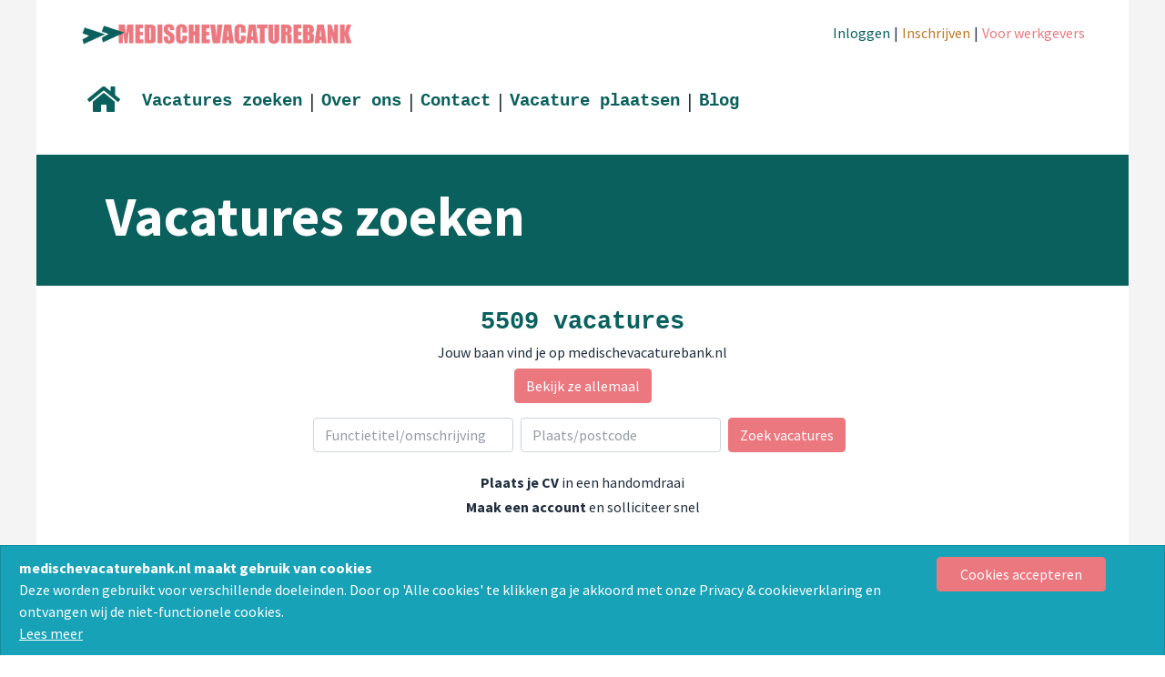

--- FILE ---
content_type: text/html; charset=utf-8
request_url: https://medischevacaturebank.nl/Vacatures
body_size: 12298
content:




<!DOCTYPE html>
<html lang="en">
<head>
    

    

    <meta charset="utf-8">
    <meta name="viewport" content="width=device-width, initial-scale=1">
    <meta name="description" content="Via medischevacaturebank.nl kan je eenvoudig de vacature vinden die het best bij jou past!" />

    <meta http-equiv="x-ua-compatible" content="ie=edge">

    <meta property="og:url" content="https://medischevacaturebank.nl/Vacatures" />
    <meta property="og:title" content="Vacatures op medischevacaturebank.nl" />
    <meta property="og:description" content="Via medischevacaturebank.nl kan je eenvoudig de vacature vinden die het best bij jou past!" />
    <meta property="og:type" content="website" />
    <meta property="og:image" content="https://static.vacaturened.nl/content/medischevacaturebank-candidate.png" />
    <meta property="og:image:width" content="250" />
    <meta property="og:image:height" content="250" />
    <meta property="og:site_name" content="medischevacaturebank.nl" />
    <meta property="og:locale" content="nl_NL" />

    <title>Vacatures op medischevacaturebank.nl - medischevacaturebank.nl</title>

    

<link rel="shortcut icon" href="https://static.vacaturened.nl/content/medischvacaturebank-favicon-r.png" />

    <link href="https://fonts.googleapis.com/css?family=Source+Sans+Pro:300,400,400i,700" rel="stylesheet">




    <link href="/css/GetVariables" rel="stylesheet" />
    <link href="/view-resources/Views/_Bundles/shared-layout.min.css?v=nDKyL1P7t1s9L6bV722EWTgII-34GzSWnU0MEzXCUC4" rel="stylesheet" />

    
    

    
        <link rel="stylesheet" href="/view-resources/Views/Vacancies/Index.min.css?v=ovblF8Kl9GvUPRpx_vpNp4CsMblppULvaqaY8nixL5c" />
    



</head>

<body class="hold-transition sidebar-mini">
    

<style>
    #cookieConsent {
        margin-bottom: 0;
        border-radius: 0;
        border-bottom: 0;
        width: 100%;
        margin: auto;
        position: fixed;
        z-index: 5;
        bottom: 0;
    }
</style>

    <div id="cookieConsent" class="alert alert-info alert-dismissible fade show" role="alert">
        <div class="row">
            <div class="col-md-10">
                <span><strong>medischevacaturebank.nl maakt gebruik van cookies</strong></span> <br />
                <span>Deze worden gebruikt voor verschillende doeleinden. Door op 'Alle cookies' te klikken ga je akkoord met onze Privacy & cookieverklaring en ontvangen wij de niet-functionele cookies.</span> <br />
                <a class="text-white mt-2" href="/privacyverklaring" id="cookies-eu-more">Lees meer</a> <br />
            </div>
            <div class="col-md-2">
                <button type="button" class="accept-policy btn btn-primary btn-block" data-dismiss="alert" aria-label="Close" data-cookie-string=".AspNet.Consent=yes; expires=Tue, 22 Dec 2026 08:14:16 GMT; path=/; secure">
                    <span aria-hidden="true">Cookies accepteren</span>
                </button>
            </div>
        </div>

    </div>
    <script>
        (function () {
            var button = document.querySelector("#cookieConsent button[data-cookie-string]");
            button.addEventListener("click", function (event) {
                document.cookie = button.dataset.cookieString;
            }, false);
        })();

        (function () {
            var button = document.querySelector('#cookies-eu-reject');

            button.addEventListener("click", function (event) {
                consentFeature.WithdrawConsent();
            }, false);
        })
    </script>


    <div class="w-100 d-flex justify-content-center bg-background">
        <div class="bg-white page-wrapper content">
            <div id="header">
    
<div id="header-top" class="d-flex justify-content-between flex-wrap">
    <div class="pt-4 pl-1 pl-sm-1 pl-md-5 pl-xl-5 pr-sm-1 pr-md-5 pr-xl-5 pt-4 pb-md-4 pb-sm-0 pr-1 pr-sm-1 pr-md-5 pr-xl-5 col-12 col-sm-6 col-md-6 col-xl-6">
        <a href="/">
            <img class="header-top-img" align="left" src="https://static.vacaturened.nl/content/medischevacaturebank-candidate.png">
        </a>
    </div>

        <div class="d-flex pr-1 pr-md-5 pr-xl-5 pt-4 pl-3 pl-sm-1 pl-md-5 pl-xl-5">

            <div class="header-top-nav-item d-flex flex-column">
                <a class="header-top-account-login" href="/Account/Login">
                    Inloggen
                </a>
            </div>
            <div class="header-top-nav-separator d-flex flex-column mx-1">
                |
            </div>
            <div class="header-top-nav-item d-flex flex-column">
                <a class="header-top-account-register" href="/Account/Register">
                    Inschrijven
                </a>
            </div>
            <div class="header-top-nav-separator d-flex flex-column mx-1">
                |
            </div>
            <div class="header-top-nav-item d-flex flex-column">
                <a class="header-top-account-employers" href="/werkgever">
                    Voor werkgevers
                </a>
            </div>
        </div>
</div>

    <div id="header-bot" class="d-flex flex-md-row flex-column pl-1 pl-sm-1 pl-md-5 pl-xl-5 pr-sm-1 pr-md-5 pr-xl-5 pt-1 pr-1 pr-sm-1 pr-md-5 pr-xl-5">
    <nav class="navbar navbar-expand-custom navbar-light">
        <a class="navbar-brand" href="/">
            <i class="fas fa-home header-bot-icon pr-3"></i>
        </a>

        <button class="navbar-toggler" type="button" data-toggle="collapse" data-target="#navbarSupportedContent" aria-controls="navbarSupportedContent" aria-expanded="false" aria-label="Toggle navigation">
            <span class="navbar-toggler-icon"></span>
        </button>

        <div class="collapse navbar-collapse" id="navbarSupportedContent">
            <ul class="navbar-nav mr-auto">
                    <li class="nav-item header-bot-item align-self-center">
                        <a class="header-bot-item-link" href="/vacatures">
                            Vacatures zoeken
                        </a>
                    </li>
                    <div class="px-2 header-bot-separator align-self-center">
                        |
                    </div>
                    <li class="nav-item header-bot-item align-self-center">
                        <a class="header-bot-item-link" href="/over-ons">
                            Over ons
                        </a>
                    </li>
                    <div class="px-2 header-bot-separator align-self-center">
                        |
                    </div>
                    <li class="nav-item header-bot-item align-self-center">
                        <a class="header-bot-item-link" href="/Contact">
                            Contact
                        </a>
                    </li>
                    <div class="px-2 header-bot-separator align-self-center">
                        |
                    </div>
                    <li class="nav-item header-bot-item align-self-center">
                        <a class="header-bot-item-link" href="/werkgever/vacatures-plaatsen">
                            Vacature plaatsen
                        </a>
                    </li>
                    <div class="px-2 header-bot-separator align-self-center">
                        |
                    </div>
                    <li class="nav-item header-bot-item align-self-center">
                        <a class="header-bot-item-link" href="/Blog">
                            Blog
                        </a>
                    </li>
            </ul>
        </div>
    </nav>
</div>
</div>

            


            



<section class="content">
    
<div class="sub-header">
    <div class="sub-header-content d-flex flex-md-row flex-column align-items-center mb-1 mt-1 mr-xl-5 mr-lg-5 mr-md-3 mr-1 ml-xl-5 ml-lg-5 ml-md-3 ml-1">
        <div class="flex-grow-1 p-2 align-self-center">
            <h1 class="sub-header-title">Vacatures zoeken</h1>
        </div>
    </div>
</div>


    <div class="container-fluid">
        <div class="row pt-4">
            <div class="col-12 text-center">
                <h4 class="vned-title-secondary">
                    5509 vacatures
                </h4>
                <h6 class="content-subtitle">
                    Jouw baan vind je op medischevacaturebank.nl
                </h6>

                <a class="btn btn-primary" href="/vacatures/zoeken">Bekijk ze allemaal</a>
            </div>
        </div>

        <div class="row">
            <div class="col-12">
                <form class="form-inline justify-content-center pt-3" role="form" method="get" action="/vacatures/zoeken">
                    <input type="text" class="form-control mr-sm-2 mb-2" id="functiontitle" placeholder="Functietitel/omschrijving" name="function">
                    <input type="text" class="form-control mr-sm-2 mb-2" id="location" placeholder="Plaats/postcode" name="location">

                    <button class="btn btn-primary mr-sm-2 mb-2">Zoek vacatures</button>
                </form>
            </div>
        </div>

        <div class="row mt-3">
            <div class="col-12">
                <h6 class="text-center content-subtitle">
                    <span class="text-bold">
                        Plaats je CV
                    </span>in een handomdraai
                </h6>
                <h6 class="text-center content-subtitle">
                    <span class="text-bold">
                        <a class="link-unstyled" href="/Account/Register">Maak een account</a>
                    </span>en solliciteer snel
                </h6>
            </div>
        </div>

        


    </div>
</section>
        </div>
    </div>

    <div class="w-100 d-flex justify-content-center bg-background">
        <div class="bg-white page-wrapper">
            <footer class="main-footer">
    <div class="footer-top">
        <div class="row no-gutters py-5 pl-xl-5 pl-lg-5 pl-md-4 pl-4">
            <div class="col-xl-3 col-lg-3 col-md-3 col-6 pb-2">
                <h4>VacatureNed</h4>
                <span>
                    Postbus 1199 <br />
                    3860 BD Nijkerk <br />
                    KvK 32128460
                </span> <br />

                <a href="/algemene-voorwaarden">
                    Algemene voorwaarden
                </a> <br />
            </div>

            <div class="col-xl-3 col-lg-3 col-md-3 col-6 pb-2">
                <h4>Contact</h4>
                <span>
                    033 - 247 55 10 <br />
                    info@vacaturened.nl
                </span>
            </div>

            <div class="col-xl-3 col-lg-3 col-md-3 col-6 pb-2">
                <h4>Werkzoekende</h4>
                <a href="/vacatures/zoeken">
                    Vacatures zoeken
                </a> <br />

                <a href="/over-ons">
                    Over ons
                </a> <br />

                <a href="/contact">
                    Contact
                </a> <br />

                <a href="/privacyverklaring">
                    Privacyverklaring
                </a>
            </div>

            <div class="col-xl-3 col-lg-3 col-md-3 col-6 pb-2">
                <h4>Werkgevende</h4>

                <a href="/werkgever/vacatures-plaatsen">
                    Vacatures plaatsen
                </a> <br />

                <a href="/werkgever/over-ons">
                    Over ons
                </a> <br />

                <a href="/werkgever/contact">
                    Contact
                </a>
            </div>
        </div>
    </div>

    <div class="footer-bottom">
        <div class="row no-gutters">
            <div class="col-md-12 text-center">
                
<span class="footer-counter">
    5509
</span>
<span>
        vacatures
</span>

<span class="footer-counter">
    29
</span>
<span>
        bedrijven
</span>
            </div>
        </div>
    </div>
</footer>
        </div>
    </div>

    
<script type="text/javascript">
        var abp = abp || {};
        abp.appPath = '/';
</script>




    <script src="/view-resources/Views/_Bundles/shared-layout.min.js?v=fUkOf-BKqgViCvpwn7kpw7RJ-XTkC4pRvZUDqK93fFU"></script>



<script type="text/javascript">
        moment.locale('en');
</script>

<script src="/AbpServiceProxies/GetAll?v=639019359361215864" type="text/javascript"></script>
<script src="/AbpScripts/GetScripts?v=639019359361215864" type="text/javascript"></script>
    
    
</body>
</html>


--- FILE ---
content_type: text/css
request_url: https://medischevacaturebank.nl/css/GetVariables
body_size: 11
content:
:root {
    --color-primary-1: #09605D;
    --color-primary-2: #EB787F;
    --color-primary-3: #BC7624;
    --color-secundary-1: #000000;
    --color-secundary-2: #EFEFEF;
    --color-secundary-3: #FFFFFF;
}


--- FILE ---
content_type: text/css
request_url: https://medischevacaturebank.nl/view-resources/Views/Vacancies/Index.min.css?v=ovblF8Kl9GvUPRpx_vpNp4CsMblppULvaqaY8nixL5c
body_size: 263
content:
.awesome-employers .card{box-shadow:none;margin-right:2.5rem}.awesome-employers{padding-left:20%;padding-right:20%}.awesome-employers .card .card-body{padding-left:0;padding-right:0;padding-top:.5rem}.awesome-employers .card-img-top{height:9rem;width:9rem;object-fit:contain}.awesome-employers .card-link{text-decoration:none;background-color:transparent;color:#1c3761;color:var(--color-primary-1)}@media only screen and (max-width:900px){.awesome-employers{padding-left:7.5px;padding-right:7.5px}}

--- FILE ---
content_type: application/x-javascript
request_url: https://medischevacaturebank.nl/AbpServiceProxies/GetAll?v=639019359361215864
body_size: 16721
content:
/* This file is automatically generated by ABP framework to use MVC Controllers from JavaScript. */

var abp = abp || {};
abp.services = abp.services || {};

// module 'app'
(function(){

  abp.services.app = abp.services.app || {};

  // controller 'savedVacancy'
  (function(){

    abp.services.app.savedVacancy = abp.services.app.savedVacancy || {};

    // action 'saveVacancy'
    abp.services.app.savedVacancy.saveVacancy = function(vacancyId, ajaxParams) {
      return abp.ajax($.extend(true, {
        url: abp.appPath + 'api/services/app/SavedVacancy/SaveVacancy' + abp.utils.buildQueryString([{ name: 'vacancyId', value: vacancyId }]) + '',
        type: 'POST'
      }, ajaxParams));
    };

    // action 'getSavedVacancyCount'
    abp.services.app.savedVacancy.getSavedVacancyCount = function(ajaxParams) {
      return abp.ajax($.extend(true, {
        url: abp.appPath + 'api/services/app/SavedVacancy/GetSavedVacancyCount',
        type: 'GET'
      }, ajaxParams));
    };

  })();

  // controller 'vacancyFilter'
  (function(){

    abp.services.app.vacancyFilter = abp.services.app.vacancyFilter || {};

    // action 'getCompanySizes'
    abp.services.app.vacancyFilter.getCompanySizes = function(ajaxParams) {
      return abp.ajax($.extend(true, {
        url: abp.appPath + 'api/services/app/VacancyFilter/GetCompanySizes',
        type: 'GET'
      }, ajaxParams));
    };

    // action 'getEducationLevels'
    abp.services.app.vacancyFilter.getEducationLevels = function(ajaxParams) {
      return abp.ajax($.extend(true, {
        url: abp.appPath + 'api/services/app/VacancyFilter/GetEducationLevels',
        type: 'GET'
      }, ajaxParams));
    };

    // action 'getEmploymentTypes'
    abp.services.app.vacancyFilter.getEmploymentTypes = function(ajaxParams) {
      return abp.ajax($.extend(true, {
        url: abp.appPath + 'api/services/app/VacancyFilter/GetEmploymentTypes',
        type: 'GET'
      }, ajaxParams));
    };

  })();

  // controller 'vacancyStatisticService'
  (function(){

    abp.services.app.vacancyStatisticService = abp.services.app.vacancyStatisticService || {};

    // action 'logView'
    abp.services.app.vacancyStatisticService.logView = function(vacancyIds, ajaxParams) {
      return abp.ajax($.extend(true, {
        url: abp.appPath + 'api/services/app/VacancyStatisticService/LogView',
        type: 'POST',
        data: JSON.stringify(vacancyIds)
      }, ajaxParams));
    };

    // action 'processVacancyViews'
    abp.services.app.vacancyStatisticService.processVacancyViews = function(vacancyId, ajaxParams) {
      return abp.ajax($.extend(true, {
        url: abp.appPath + 'api/services/app/VacancyStatisticService/ProcessVacancyViews' + abp.utils.buildQueryString([{ name: 'vacancyId', value: vacancyId }]) + '',
        type: 'POST'
      }, ajaxParams));
    };

    // action 'logClick'
    abp.services.app.vacancyStatisticService.logClick = function(vacancyId, ajaxParams) {
      return abp.ajax($.extend(true, {
        url: abp.appPath + 'api/services/app/VacancyStatisticService/LogClick' + abp.utils.buildQueryString([{ name: 'vacancyId', value: vacancyId }]) + '',
        type: 'POST'
      }, ajaxParams));
    };

    // action 'logExternalClick'
    abp.services.app.vacancyStatisticService.logExternalClick = function(vacancyId, ajaxParams) {
      return abp.ajax($.extend(true, {
        url: abp.appPath + 'api/services/app/VacancyStatisticService/LogExternalClick' + abp.utils.buildQueryString([{ name: 'vacancyId', value: vacancyId }]) + '',
        type: 'POST'
      }, ajaxParams));
    };

    // action 'isCrawlByBot'
    abp.services.app.vacancyStatisticService.isCrawlByBot = function(ajaxParams) {
      return abp.ajax($.extend(true, {
        url: abp.appPath + 'api/services/app/VacancyStatisticService/IsCrawlByBot',
        type: 'POST'
      }, ajaxParams));
    };

  })();

  // controller 'user'
  (function(){

    abp.services.app.user = abp.services.app.user || {};

    // action 'create'
    abp.services.app.user.create = function(input, ajaxParams) {
      return abp.ajax($.extend(true, {
        url: abp.appPath + 'api/services/app/User/Create',
        type: 'POST',
        data: JSON.stringify(input)
      }, ajaxParams));
    };

    // action 'update'
    abp.services.app.user.update = function(input, ajaxParams) {
      return abp.ajax($.extend(true, {
        url: abp.appPath + 'api/services/app/User/Update',
        type: 'PUT',
        data: JSON.stringify(input)
      }, ajaxParams));
    };

    // action 'changePassword'
    abp.services.app.user.changePassword = function(input, ajaxParams) {
      return abp.ajax($.extend(true, {
        url: abp.appPath + 'api/services/app/User/ChangePassword',
        type: 'POST',
        data: JSON.stringify(input)
      }, ajaxParams));
    };

    // action 'resetPassword'
    abp.services.app.user.resetPassword = function(input, ajaxParams) {
      return abp.ajax($.extend(true, {
        url: abp.appPath + 'api/services/app/User/ResetPassword',
        type: 'POST',
        data: JSON.stringify(input)
      }, ajaxParams));
    };

    // action 'get'
    abp.services.app.user.get = function(input, ajaxParams) {
      return abp.ajax($.extend(true, {
        url: abp.appPath + 'api/services/app/User/Get' + abp.utils.buildQueryString([{ name: 'id', value: input.id }]) + '',
        type: 'GET'
      }, ajaxParams));
    };

    // action 'getAll'
    abp.services.app.user.getAll = function(input, ajaxParams) {
      return abp.ajax($.extend(true, {
        url: abp.appPath + 'api/services/app/User/GetAll' + abp.utils.buildQueryString([{ name: 'keyword', value: input.keyword }, { name: 'isActive', value: input.isActive }, { name: 'skipCount', value: input.skipCount }, { name: 'maxResultCount', value: input.maxResultCount }]) + '',
        type: 'GET'
      }, ajaxParams));
    };

    // action 'delete'
    abp.services.app.user['delete'] = function(input, ajaxParams) {
      return abp.ajax($.extend(true, {
        url: abp.appPath + 'api/services/app/User/Delete' + abp.utils.buildQueryString([{ name: 'id', value: input.id }]) + '',
        type: 'DELETE'
      }, ajaxParams));
    };

  })();

  // controller 'session'
  (function(){

    abp.services.app.session = abp.services.app.session || {};

    // action 'getCurrentLoginInformations'
    abp.services.app.session.getCurrentLoginInformations = function(ajaxParams) {
      return abp.ajax($.extend(true, {
        url: abp.appPath + 'api/services/app/Session/GetCurrentLoginInformations',
        type: 'GET'
      }, ajaxParams));
    };

  })();

  // controller 'role'
  (function(){

    abp.services.app.role = abp.services.app.role || {};

    // action 'create'
    abp.services.app.role.create = function(input, ajaxParams) {
      return abp.ajax($.extend(true, {
        url: abp.appPath + 'api/services/app/Role/Create',
        type: 'POST',
        data: JSON.stringify(input)
      }, ajaxParams));
    };

    // action 'getRoles'
    abp.services.app.role.getRoles = function(input, ajaxParams) {
      return abp.ajax($.extend(true, {
        url: abp.appPath + 'api/services/app/Role/GetRoles' + abp.utils.buildQueryString([{ name: 'permission', value: input.permission }]) + '',
        type: 'GET'
      }, ajaxParams));
    };

    // action 'update'
    abp.services.app.role.update = function(input, ajaxParams) {
      return abp.ajax($.extend(true, {
        url: abp.appPath + 'api/services/app/Role/Update',
        type: 'PUT',
        data: JSON.stringify(input)
      }, ajaxParams));
    };

    // action 'delete'
    abp.services.app.role['delete'] = function(input, ajaxParams) {
      return abp.ajax($.extend(true, {
        url: abp.appPath + 'api/services/app/Role/Delete' + abp.utils.buildQueryString([{ name: 'id', value: input.id }]) + '',
        type: 'DELETE'
      }, ajaxParams));
    };

    // action 'getAllPermissions'
    abp.services.app.role.getAllPermissions = function(ajaxParams) {
      return abp.ajax($.extend(true, {
        url: abp.appPath + 'api/services/app/Role/GetAllPermissions',
        type: 'GET'
      }, ajaxParams));
    };

    // action 'getRoleForEdit'
    abp.services.app.role.getRoleForEdit = function(input, ajaxParams) {
      return abp.ajax($.extend(true, {
        url: abp.appPath + 'api/services/app/Role/GetRoleForEdit' + abp.utils.buildQueryString([{ name: 'id', value: input.id }]) + '',
        type: 'GET'
      }, ajaxParams));
    };

    // action 'get'
    abp.services.app.role.get = function(input, ajaxParams) {
      return abp.ajax($.extend(true, {
        url: abp.appPath + 'api/services/app/Role/Get' + abp.utils.buildQueryString([{ name: 'id', value: input.id }]) + '',
        type: 'GET'
      }, ajaxParams));
    };

    // action 'getAll'
    abp.services.app.role.getAll = function(input, ajaxParams) {
      return abp.ajax($.extend(true, {
        url: abp.appPath + 'api/services/app/Role/GetAll' + abp.utils.buildQueryString([{ name: 'keyword', value: input.keyword }, { name: 'skipCount', value: input.skipCount }, { name: 'maxResultCount', value: input.maxResultCount }]) + '',
        type: 'GET'
      }, ajaxParams));
    };

  })();

  // controller 'profile'
  (function(){

    abp.services.app.profile = abp.services.app.profile || {};

    // action 'getUserProfile'
    abp.services.app.profile.getUserProfile = function(ajaxParams) {
      return abp.ajax($.extend(true, {
        url: abp.appPath + 'api/services/app/Profile/GetUserProfile',
        type: 'GET'
      }, ajaxParams));
    };

    // action 'updateUserprofile'
    abp.services.app.profile.updateUserprofile = function(input, ajaxParams) {
      return abp.ajax($.extend(true, {
        url: abp.appPath + 'api/services/app/Profile/UpdateUserprofile',
        type: 'PUT',
        data: JSON.stringify(input)
      }, ajaxParams));
    };

    // action 'updateResumeDocument'
    abp.services.app.profile.updateResumeDocument = function(imageBytes, fileExtension, ajaxParams) {
      return abp.ajax($.extend(true, {
        url: abp.appPath + 'api/services/app/Profile/UpdateResumeDocument' + abp.utils.buildQueryString([{ name: 'fileExtension', value: fileExtension }]) + '',
        type: 'PUT',
        data: JSON.stringify(imageBytes)
      }, ajaxParams));
    };

    // action 'updateProfileImage'
    abp.services.app.profile.updateProfileImage = function(imageBytes, fileExtension, ajaxParams) {
      return abp.ajax($.extend(true, {
        url: abp.appPath + 'api/services/app/Profile/UpdateProfileImage' + abp.utils.buildQueryString([{ name: 'fileExtension', value: fileExtension }]) + '',
        type: 'PUT',
        data: JSON.stringify(imageBytes)
      }, ajaxParams));
    };

  })();

  // controller 'location'
  (function(){

    abp.services.app.location = abp.services.app.location || {};

    // action 'getLocations'
    abp.services.app.location.getLocations = function(q, ajaxParams) {
      return abp.ajax($.extend(true, {
        url: abp.appPath + 'api/services/app/Location/GetLocations' + abp.utils.buildQueryString([{ name: 'q', value: q }]) + '',
        type: 'GET'
      }, ajaxParams));
    };

  })();

  // controller 'jobAlert'
  (function(){

    abp.services.app.jobAlert = abp.services.app.jobAlert || {};

    // action 'getJobAlert'
    abp.services.app.jobAlert.getJobAlert = function(ajaxParams) {
      return abp.ajax($.extend(true, {
        url: abp.appPath + 'api/services/app/JobAlert/GetJobAlert',
        type: 'GET'
      }, ajaxParams));
    };

    // action 'createOrUpdateJobAlert'
    abp.services.app.jobAlert.createOrUpdateJobAlert = function(input, ajaxParams) {
      return abp.ajax($.extend(true, {
        url: abp.appPath + 'api/services/app/JobAlert/CreateOrUpdateJobAlert',
        type: 'POST',
        data: JSON.stringify(input)
      }, ajaxParams));
    };

    // action 'delete'
    abp.services.app.jobAlert['delete'] = function(ajaxParams) {
      return abp.ajax($.extend(true, {
        url: abp.appPath + 'api/services/app/JobAlert/Delete',
        type: 'DELETE'
      }, ajaxParams));
    };

  })();

  // controller 'contact'
  (function(){

    abp.services.app.contact = abp.services.app.contact || {};

    // action 'submitPublicContactForm'
    abp.services.app.contact.submitPublicContactForm = function(dto, ajaxParams) {
      return abp.ajax($.extend(true, {
        url: abp.appPath + 'api/services/app/Contact/SubmitPublicContactForm',
        type: 'POST',
        data: JSON.stringify(dto)
      }, ajaxParams));
    };

    // action 'submitEmployerContactForm'
    abp.services.app.contact.submitEmployerContactForm = function(dto, ajaxParams) {
      return abp.ajax($.extend(true, {
        url: abp.appPath + 'api/services/app/Contact/SubmitEmployerContactForm',
        type: 'POST',
        data: JSON.stringify(dto)
      }, ajaxParams));
    };

  })();

  // controller 'configuration'
  (function(){

    abp.services.app.configuration = abp.services.app.configuration || {};

    // action 'changeUiTheme'
    abp.services.app.configuration.changeUiTheme = function(input, ajaxParams) {
      return abp.ajax($.extend(true, {
        url: abp.appPath + 'api/services/app/Configuration/ChangeUiTheme',
        type: 'POST',
        data: JSON.stringify(input)
      }, ajaxParams));
    };

  })();

  // controller 'company'
  (function(){

    abp.services.app.company = abp.services.app.company || {};

    // action 'getCompanies'
    abp.services.app.company.getCompanies = function(searchTerm, pageSize, pageNum, ajaxParams) {
      return abp.ajax($.extend(true, {
        url: abp.appPath + 'api/services/app/Company/GetCompanies' + abp.utils.buildQueryString([{ name: 'searchTerm', value: searchTerm }, { name: 'pageSize', value: pageSize }, { name: 'pageNum', value: pageNum }]) + '',
        type: 'GET'
      }, ajaxParams));
    };

  })();

  // controller 'account'
  (function(){

    abp.services.app.account = abp.services.app.account || {};

    // action 'isTenantAvailable'
    abp.services.app.account.isTenantAvailable = function(input, ajaxParams) {
      return abp.ajax($.extend(true, {
        url: abp.appPath + 'api/services/app/Account/IsTenantAvailable',
        type: 'POST',
        data: JSON.stringify(input)
      }, ajaxParams));
    };

    // action 'register'
    abp.services.app.account.register = function(input, ajaxParams) {
      return abp.ajax($.extend(true, {
        url: abp.appPath + 'api/services/app/Account/Register',
        type: 'POST',
        data: JSON.stringify(input)
      }, ajaxParams));
    };

    // action 'sendEmailActivationLink'
    abp.services.app.account.sendEmailActivationLink = function(input, ajaxParams) {
      return abp.ajax($.extend(true, {
        url: abp.appPath + 'api/services/app/Account/SendEmailActivationLink',
        type: 'POST',
        data: JSON.stringify(input)
      }, ajaxParams));
    };

    // action 'activateEmail'
    abp.services.app.account.activateEmail = function(input, ajaxParams) {
      return abp.ajax($.extend(true, {
        url: abp.appPath + 'api/services/app/Account/ActivateEmail',
        type: 'POST',
        data: JSON.stringify(input)
      }, ajaxParams));
    };

    // action 'sendPasswordResetCode'
    abp.services.app.account.sendPasswordResetCode = function(input, ajaxParams) {
      return abp.ajax($.extend(true, {
        url: abp.appPath + 'api/services/app/Account/SendPasswordResetCode',
        type: 'POST',
        data: JSON.stringify(input)
      }, ajaxParams));
    };

    // action 'resetPassword'
    abp.services.app.account.resetPassword = function(input, ajaxParams) {
      return abp.ajax($.extend(true, {
        url: abp.appPath + 'api/services/app/Account/ResetPassword',
        type: 'POST',
        data: JSON.stringify(input)
      }, ajaxParams));
    };

  })();

  // controller 'vacancyApplication'
  (function(){

    abp.services.app.vacancyApplication = abp.services.app.vacancyApplication || {};

    // action 'startApplication'
    abp.services.app.vacancyApplication.startApplication = function(input, ajaxParams) {
      return abp.ajax($.extend(true, {
        url: abp.appPath + 'api/services/app/VacancyApplication/StartApplication',
        type: 'POST',
        data: JSON.stringify(input)
      }, ajaxParams));
    };

  })();

})();


--- FILE ---
content_type: application/x-javascript; charset=utf-8
request_url: https://medischevacaturebank.nl/AbpScripts/GetScripts?v=639019359361215864
body_size: 21229
content:
(function(abp){

    abp.multiTenancy = abp.multiTenancy || {};
    abp.multiTenancy.isEnabled = false;

})(abp);

(function(){

    abp.session = abp.session || {};
    abp.session.userId = null;
    abp.session.tenantId = 1;
    abp.session.impersonatorUserId = null;
    abp.session.impersonatorTenantId = 1;
    abp.session.multiTenancySide = 1;

})();

(function(){

    abp.localization = abp.localization || {};

    abp.localization.currentCulture = {
        name: 'en',
        displayName: 'English'
    };

    abp.localization.languages = [{
        name: 'en',
        displayName: 'English',
        icon: 'famfamfam-flags us',
        isDisabled: false,
        isDefault: true
    } , {
        name: 'es-MX',
        displayName: 'Español México',
        icon: 'famfamfam-flags mx',
        isDisabled: false,
        isDefault: false
    } , {
        name: 'fr',
        displayName: 'Français',
        icon: 'famfamfam-flags fr',
        isDisabled: false,
        isDefault: false
    } , {
        name: 'de',
        displayName: 'German',
        icon: 'famfamfam-flags de',
        isDisabled: false,
        isDefault: false
    } , {
        name: 'it',
        displayName: 'Italiano',
        icon: 'famfamfam-flags it',
        isDisabled: false,
        isDefault: false
    } , {
        name: 'nl',
        displayName: 'Nederlands',
        icon: 'famfamfam-flags nl',
        isDisabled: false,
        isDefault: false
    } , {
        name: 'pt-BR',
        displayName: 'Português',
        icon: 'famfamfam-flags br',
        isDisabled: false,
        isDefault: false
    } , {
        name: 'tr',
        displayName: 'Türkçe',
        icon: 'famfamfam-flags tr',
        isDisabled: false,
        isDefault: false
    } , {
        name: 'ru',
        displayName: 'Русский',
        icon: 'famfamfam-flags ru',
        isDisabled: false,
        isDefault: false
    } , {
        name: 'ar',
        displayName: 'العربية',
        icon: 'famfamfam-flags sa',
        isDisabled: false,
        isDefault: false
    } , {
        name: 'ja',
        displayName: '日本語',
        icon: 'famfamfam-flags jp',
        isDisabled: false,
        isDefault: false
    } , {
        name: 'zh-Hans',
        displayName: '简体中文',
        icon: 'famfamfam-flags cn',
        isDisabled: false,
        isDefault: false
    }];

    abp.localization.currentLanguage = {
        name: 'en',
        displayName: 'English',
        icon: 'famfamfam-flags us',
        isDisabled: false,
        isDefault: true
    };

    abp.localization.sources = [
        {
            name: 'Abp',
            type: 'MultiTenantLocalizationSource'
        },
        {
            name: 'AbpWeb',
            type: 'MultiTenantLocalizationSource'
        },
        {
            name: 'AbpZero',
            type: 'MultiTenantLocalizationSource'
        },
        {
            name: 'Candidate',
            type: 'MultiTenantLocalizationSource'
        }
    ];

    abp.localization.values = abp.localization.values || {};

    abp.localization.values['Abp'] = {
  "AllOfTheseFeaturesMustBeEnabled": "Required features are not enabled. All of these features must be enabled: {0}",
  "AllOfThesePermissionsMustBeGranted": "Required permissions are not granted. All of these permissions must be granted: {0}",
  "AtLeastOneOfTheseFeaturesMustBeEnabled": "Required features are not enabled. At least one of these features must be enabled: {0}",
  "AtLeastOneOfThesePermissionsMustBeGranted": "Required permissions are not granted. At least one of these permissions must be granted: {0}",
  "CurrentUserDidNotLoginToTheApplication": "Current user did not login to the application!",
  "DefaultFromSenderDisplayName": "Default from (sender) display name",
  "DefaultFromSenderEmailAddress": "Default from (sender) email address",
  "DefaultLanguage": "Default language",
  "DomainName": "Domain name",
  "FeatureIsNotEnabled": "Feature is not enabled: {0}",
  "MainMenu": "Main menu",
  "Password": "Password",
  "ReceiveNotifications": "Receive notifications",
  "SmtpHost": "SMTP host",
  "SmtpPort": "SMTP port",
  "TimeZone": "Timezone",
  "UseDefaultCredentials": "Use default credentials",
  "Username": "User name",
  "UseSSL": "Use SSL"
};

    abp.localization.values['AbpWeb'] = {
  "AreYouSure": "Are you sure?",
  "Cancel": "Cancel",
  "DefaultError": "An error has occurred!",
  "DefaultError401": "You are not authenticated!",
  "DefaultError403": "You are not authorized!",
  "DefaultError404": "Resource not found!",
  "DefaultErrorDetail": "Error detail not sent by server.",
  "DefaultErrorDetail401": "You should be authenticated (sign in) in order to perform this operation.",
  "DefaultErrorDetail403": "You are not allowed to perform this operation.",
  "DefaultErrorDetail404": "The resource requested could not found on the server.",
  "EntityNotFound": "There is no entity {0} with id = {1}!",
  "InternalServerError": "An internal error occurred during your request!",
  "ValidationError": "Your request is not valid!",
  "ValidationNarrativeTitle": "The following errors were detected during validation.",
  "Yes": "Yes"
};

    abp.localization.values['AbpZero'] = {
  "CanNotDeleteAdminUser": "Can not delete user {0} since this is the default admin user!",
  "CanNotDeleteStaticRole": "Can not delete a static role: {0}",
  "CanNotRenameAdminUser": "Can not rename user name of the {0} since this is the default admin user!",
  "Email": "Email",
  "EmailSecurityCodeBody": "Your security code is: {0}",
  "EmailSecurityCodeSubject": "Security Code",
  "Identity.ConcurrencyFailure": "Optimistic concurrency failure, object has been modified.",
  "Identity.DefaultError": "An unknown failure has occurred.",
  "Identity.DuplicateEmail": "Email '{0}' is already taken.",
  "Identity.DuplicateRoleName": "Role name '{0}' is already taken.",
  "Identity.DuplicateUserName": "Username '{0}' is already taken.",
  "Identity.InvalidEmail": "Email '{0}' is invalid.",
  "Identity.InvalidPasswordHasherCompatibilityMode": "The provided PasswordHasherCompatibilityMode is invalid.",
  "Identity.InvalidPasswordHasherIterationCount": "The iteration count must be a positive integer.",
  "Identity.InvalidRoleName": "Role name '{0}' is invalid.",
  "Identity.InvalidToken": "Invalid token.",
  "Identity.InvalidUserName": "Username '{0}' is invalid, can only contain letters or digits.",
  "Identity.LoginAlreadyAssociated": "A user with this login already exists.",
  "Identity.PasswordMismatch": "Incorrect password.",
  "Identity.PasswordRequireDigit": "Passwords must have at least one digit ('0'-'9').",
  "Identity.PasswordRequireLower": "Passwords must have at least one lowercase ('a'-'z').",
  "Identity.PasswordRequireNonAlphanumeric": "Passwords must have at least one non alphanumeric character.",
  "Identity.PasswordRequireUpper": "Passwords must have at least one uppercase ('A'-'Z').",
  "Identity.PasswordTooShort": "Passwords must be at least {0} characters.",
  "Identity.RoleNotFound": "Role {0} does not exist.",
  "Identity.UserAlreadyHasPassword": "User already has a password set.",
  "Identity.UserAlreadyInRole": "User already in role '{0}'.",
  "Identity.UserLockedOut": "User is locked out.",
  "Identity.UserLockoutNotEnabled": "Lockout is not enabled for this user.",
  "Identity.UserNameNotFound": "User {0} does not exist.",
  "Identity.UserNotInRole": "User is not in role '{0}'.",
  "InvalidFeatureValue": "{0} feature value is not valid!",
  "InvalidTenancyName": "Tenancy name is not valid!",
  "OrganizationUnitDuplicateDisplayNameWarning": "There is already an organization unit with name {0}. Two units with same name can not be created in same level.",
  "RoleDisplayNameIsAlreadyTaken": "Role display name {0} is already taken.",
  "RoleNameIsAlreadyTaken": "Role name {0} is already taken.",
  "Sms": "Sms",
  "SmsSecurityCodeMessage": "Your security code is: {0}",
  "TenancyNameIsAlreadyTaken": "Tenancy name {0} is already taken."
};

    abp.localization.values['Candidate'] = {
  "About": "About",
  "Actions": "Actions",
  "AdminEmailAddress": "Admin email address",
  "Administration": "Administration",
  "AdminPassword": "Admin password",
  "All": "All",
  "AreYouSureWantToDelete": "Are you sure want to delete {0}?",
  "Back": "Back",
  "CanBeEmptyToLoginAsHost": "Can be empty to login as host.",
  "Cancel": "Cancel",
  "Change": "Change",
  "ChangeTenant": "Change tenant",
  "Clear": "Clear",
  "ClearAll": "Clear all",
  "ClearOthers": "Clear others",
  "ConfirmNewPassword": "Confirm New Password",
  "ConfirmPassword": "Confirm password",
  "CouldNotCompleteLoginOperation": "Could not complete login operation. Please try again later.",
  "CouldNotValidateExternalUser": "Could not validate external user",
  "Create": "Create",
  "CreateNewRole": "Create new role",
  "CreateNewTenant": "Create new tenant",
  "CreateNewUser": "Create new user",
  "CurrentPassword": "Current Password",
  "CurrentTenant": "Current tenant",
  "DatabaseConnectionString": "Database connection string",
  "DatePlacedFilterType_1": "Afgelopen 24 uur",
  "DatePlacedFilterType_2": "Afgelopen 3 dagen",
  "DatePlacedFilterType_3": "Afgelopen 7 dagen",
  "DatePlacedFilterType_4": "Afgelopen maand",
  "DatePlacedFilterType_5": "Alles",
  "DefaultPasswordIs": "Default password is {0}",
  "Delete": "Delete",
  "DisplayName": "Display Name",
  "Edit": "Edit",
  "EditRole": "Edit role",
  "EditTenant": "Edit tenant",
  "EditUser": "Edit user",
  "EmailAddress": "Email address",
  "Filter": "Filter",
  "FormIsNotValidMessage": "Form is not valid. Please check and fix errors.",
  "FullName": "Full name",
  "HomePage": "Home page",
  "InvalidEmailAddress": "Invalid email address",
  "InvalidPattern": "Invalid",
  "InvalidUserNameOrPassword": "Invalid user name or password",
  "IsActive": "Is active",
  "LabelOptions": "Label options",
  "LeaveEmptyToSwitchToHost": "Leave empty to switch to the host",
  "LogIn": "Log in",
  "LoginFailed": "Login failed!",
  "Logout": "Logout",
  "MultiLevelMenu": "Multi Level Menu",
  "Name": "Name",
  "NameSurname": "Name surname",
  "NewPassword": "New Password",
  "No": "No",
  "NotSelected": "Not selected",
  "Off": "Off",
  "On": "On",
  "Optional": "Optional",
  "OrLoginWith": "Or login with",
  "PairsDoNotMatch": "Do not match",
  "Password": "Password",
  "PasswordsDoNotMatch": "Passwords do not match",
  "PasswordsMustBeAtLeast8CharactersContainLowercaseUppercaseNumber": "Het wachtwoord moet ten minste 8 karakters, één kleine letter, één hoofdletter en een getal bevatten.",
  "Permissions": "Permissions",
  "PleaseEnterAtLeastNCharacter": "Please enter at least {0} characters",
  "PleaseEnterLoginInformation": "Please enter login information",
  "PleaseEnterNoMoreThanNCharacter": "Please enter no more than {0} characters",
  "PleaseWait": "Please wait...",
  "Refresh": "Refresh",
  "Register": "Register",
  "RegisterFormUserNameInvalidMessage": "Please don't enter an email address for username.",
  "RememberMe": "Remember me",
  "ResetPassword": "Reset Password",
  "ResetPasswordStepOneInfo": "1. Enter your administrator password",
  "ResetPasswordStepTwoInfo": "2. Copy this random password so you can send it to the user",
  "RoleDeleteWarningMessage": "Role {0} will be deleted and unassigned from all assigned users.",
  "RoleDescription": "Role description",
  "RoleName": "Role Name",
  "Roles": "Roles",
  "Save": "Save",
  "SavedSuccessfully": "Saved successfully",
  "Search": "Search",
  "SearchWithThreeDot": "Search...",
  "Settings": "Settings",
  "Skins": "Skins",
  "StartTyping": "Start Typing",
  "SuccessfullyDeleted": "Successfully deleted",
  "SuccessfullyRegistered": "Successfully registered",
  "Surname": "Surname",
  "TenancyName": "Tenancy name",
  "TenantDeleteWarningMessage": "Tenant {0} will be deleted.",
  "TenantIdIsNotActive{0}": "TenantId {0} is not active",
  "TenantIsNotActive": "Tenant {0} is not active.",
  "TenantName_Regex_Description": "Tenant name must be at least 2 chars, starts with a letter and continue with letter, number, dash or underscore.",
  "TenantNameCanNotBeEmpty": "Tenant name can not be empty",
  "Tenants": "Tenants",
  "TenantSelection": "Tenant Selection",
  "TenantSelection_Detail": "Please select one of the following tenants.",
  "ThereIsNoTenantDefinedWithName{0}": "There is no tenant defined with name {0}",
  "ThisFieldIsRequired": "This field is required",
  "TotalRecordsCount": "Total: {0}",
  "UnknownTenantId{0}": "Unknown tenantId {0}",
  "UpdatePassword": "Update Password",
  "UserDeleteWarningMessage": "User {0} will be deleted.",
  "UserDetails": "User details",
  "UserEmailIsNotConfirmedAndCanNotLogin": "Your email address is not confirmed. You can not login.",
  "UserIsNotActiveAndCanNotLogin": "User {0} is not active and can not log in.",
  "UserLockedOutMessage": "The user account has been locked out. Please try again later.",
  "UserName": "User name",
  "UserNameOrEmail": "User name or email",
  "UserRoles": "User roles",
  "Users": "Users",
  "Version": "Version",
  "WaitingForActivationMessage": "Your account is waiting to be activated by system admin.",
  "WaitingForEmailActivation": "Your email address should be activated",
  "WelcomeMessage": "Welcome to Candidate!",
  "Yes": "Yes"
};


})();

(function() {

    abp.features = abp.features || {};

    abp.features.allFeatures = {
    };

})();

(function(){

    abp.auth = abp.auth || {};

    abp.auth.allPermissions = {
        'Pages.Users': true,
        'Pages.Roles': true,
        'Pages.Tenants': true
    };

    abp.auth.grantedPermissions = {
    };

})();

(function() {
    abp.nav = {};
    abp.nav.menus = {
        'MainMenu': {
            name: 'MainMenu',
            displayName: 'Main menu',
            items: [{
                    name: 'About',
                    order: 0,
                    icon: 'fas fa-info-circle',
                    url: 'About',
                    displayName: 'About',
                    isEnabled: true,
                    isVisible: true,
                    items: []
                } , {
                    name: 'MultiLevelMenu',
                    order: 0,
                    icon: 'fas fa-circle',
                    displayName: 'Multi Level Menu',
                    isEnabled: true,
                    isVisible: true,
                    items: [{
                            name: 'AspNetBoilerplate',
                            order: 0,
                            icon: 'far fa-circle',
                            displayName: 'ASP.NET Boilerplate',
                            isEnabled: true,
                            isVisible: true,
                            items: [{
                            name: 'AspNetBoilerplateHome',
                            order: 0,
                            icon: 'far fa-dot-circle',
                            url: 'https://aspnetboilerplate.com?ref=abptmpl',
                            displayName: 'Home',
                            isEnabled: true,
                            isVisible: true,
                            items: []
                        } , {
                            name: 'AspNetBoilerplateTemplates',
                            order: 0,
                            icon: 'far fa-dot-circle',
                            url: 'https://aspnetboilerplate.com/Templates?ref=abptmpl',
                            displayName: 'Templates',
                            isEnabled: true,
                            isVisible: true,
                            items: []
                        } , {
                            name: 'AspNetBoilerplateSamples',
                            order: 0,
                            icon: 'far fa-dot-circle',
                            url: 'https://aspnetboilerplate.com/Samples?ref=abptmpl',
                            displayName: 'Samples',
                            isEnabled: true,
                            isVisible: true,
                            items: []
                        } , {
                            name: 'AspNetBoilerplateDocuments',
                            order: 0,
                            icon: 'far fa-dot-circle',
                            url: 'https://aspnetboilerplate.com/Pages/Documents?ref=abptmpl',
                            displayName: 'Documents',
                            isEnabled: true,
                            isVisible: true,
                            items: []
                        }]
                        } , {
                            name: 'AspNetZero',
                            order: 0,
                            icon: 'far fa-circle',
                            displayName: 'ASP.NET Zero',
                            isEnabled: true,
                            isVisible: true,
                            items: [{
                            name: 'AspNetZeroHome',
                            order: 0,
                            icon: 'far fa-dot-circle',
                            url: 'https://aspnetzero.com?ref=abptmpl',
                            displayName: 'Home',
                            isEnabled: true,
                            isVisible: true,
                            items: []
                        } , {
                            name: 'AspNetZeroFeatures',
                            order: 0,
                            icon: 'far fa-dot-circle',
                            url: 'https://aspnetzero.com/Features?ref=abptmpl',
                            displayName: 'Features',
                            isEnabled: true,
                            isVisible: true,
                            items: []
                        } , {
                            name: 'AspNetZeroPricing',
                            order: 0,
                            icon: 'far fa-dot-circle',
                            url: 'https://aspnetzero.com/Pricing?ref=abptmpl#pricing',
                            displayName: 'Pricing',
                            isEnabled: true,
                            isVisible: true,
                            items: []
                        } , {
                            name: 'AspNetZeroFaq',
                            order: 0,
                            icon: 'far fa-dot-circle',
                            url: 'https://aspnetzero.com/Faq?ref=abptmpl',
                            displayName: 'Faq',
                            isEnabled: true,
                            isVisible: true,
                            items: []
                        } , {
                            name: 'AspNetZeroDocuments',
                            order: 0,
                            icon: 'far fa-dot-circle',
                            url: 'https://aspnetzero.com/Documents?ref=abptmpl',
                            displayName: 'Documents',
                            isEnabled: true,
                            isVisible: true,
                            items: []
                        }]
                        }]
                }]
            }
    };
})();


(function(){
    abp.setting = abp.setting || {};
    abp.setting.values = {

        'Abp.Localization.DefaultLanguageName': 'en',
        'Abp.Notifications.ReceiveNotifications': 'true',
        'Abp.Timing.TimeZone': 'UTC',
        'Abp.Zero.UserManagement.IsEmailConfirmationRequiredForLogin': 'false',
        'Abp.Zero.OrganizationUnits.MaxUserMembershipCount': '2147483647',
        'Abp.Zero.UserManagement.TwoFactorLogin.IsEnabled': 'true',
        'Abp.Zero.UserManagement.TwoFactorLogin.IsRememberBrowserEnabled': 'true',
        'Abp.Zero.UserManagement.TwoFactorLogin.IsEmailProviderEnabled': 'true',
        'Abp.Zero.UserManagement.TwoFactorLogin.IsSmsProviderEnabled': 'true',
        'Abp.Zero.UserManagement.UserLockOut.IsEnabled': 'true',
        'Abp.Zero.UserManagement.UserLockOut.MaxFailedAccessAttemptsBeforeLockout': '5',
        'Abp.Zero.UserManagement.UserLockOut.DefaultAccountLockoutSeconds': '300',
        'Abp.Zero.UserManagement.PasswordComplexity.RequireDigit': 'True',
        'Abp.Zero.UserManagement.PasswordComplexity.RequireLowercase': 'True',
        'Abp.Zero.UserManagement.PasswordComplexity.RequireNonAlphanumeric': 'True',
        'Abp.Zero.UserManagement.PasswordComplexity.RequireUppercase': 'True',
        'Abp.Zero.UserManagement.PasswordComplexity.RequiredLength': '6',
        'App.UiTheme': 'red'
    };

})();

(function(){
    abp.clock.provider = abp.timing.unspecifiedClockProvider || abp.timing.localClockProvider;
    abp.clock.provider.supportsMultipleTimezone = false;
})();

(function(abp){

    abp.custom = {}

})(abp);

(function(){
    abp.event.trigger('abp.dynamicScriptsInitialized');
})();
